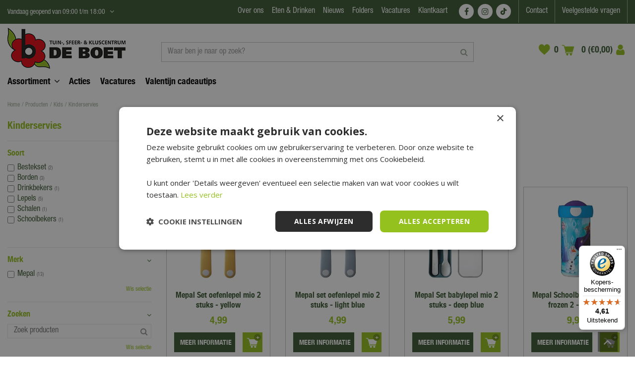

--- FILE ---
content_type: image/svg+xml
request_url: https://www.deboet.nl/files/images/procent-wit-6864f9049b9e6.svg
body_size: 1683
content:
<svg version="1.2" xmlns="http://www.w3.org/2000/svg" viewBox="0 0 91 101" width="91" height="101">
	<title>Procent</title>
	<style>
		.s0 { fill: #ffffff } 
	</style>
	<path id="Path 85" fill-rule="evenodd" class="s0" d="m-125.4 86.6v4.5h-5.8v-4.5h-5.5v13.3h16.7v-13.3zm-22.5 0v4.5h-5.8v-4.5h-5.5v13.3h16.7v-13.3zm5.4-19.9h-5.4v4.5h-5.8v-4.5h-5.5v14.1h16.7zm227.9-14.8c-0.4-0.9-0.4-1.8 0-2.6l3.5-7.5c1.9-4.2 0.3-9.2-3.5-11.4l-6.9-3.9c-0.8-0.5-1.3-1.2-1.4-2.1l-1.4-8.3c-0.7-4.6-4.7-7.7-9-7l-7.8 1.2c-0.8 0.1-1.6-0.2-2.2-0.8l-5.6-5.8c-3.2-3.3-8.1-3.3-11.2 0l-5.6 5.8c-0.7 0.6-1.5 0.9-2.3 0.8l-7.8-1.2c-4.3-0.7-8.2 2.4-9 7l-1.4 8.3c-0.1 0.9-0.6 1.6-1.4 2.1l-6.9 3.9c-3.8 2.2-5.3 7.2-3.4 11.4l3.4 7.5c0.4 0.8 0.4 1.7 0 2.6l-3.4 7.5c-1.9 4.2-0.4 9.2 3.4 11.4l6.9 3.9c0.8 0.4 1.3 1.2 1.4 2.1l1.4 8.2c0.7 4.2 4 7.1 7.9 7.1q0.6 0 1.1 0l7.8-1.2c0.8-0.1 1.6 0.1 2.3 0.8l5.6 5.8c1.5 1.6 3.6 2.4 5.6 2.4 2 0 4-0.8 5.6-2.4l5.6-5.8c0.6-0.7 1.4-0.9 2.2-0.8l7.8 1.2c4.3 0.6 8.3-2.5 9-7.1l1.4-8.2c0.1-0.9 0.6-1.7 1.4-2.1l6.9-3.9c3.8-2.2 5.4-7.2 3.5-11.4zm-50.6-26.9c5.3 0 9.7 4.7 9.7 10.4 0 5.8-4.4 10.5-9.7 10.5-5.4 0-9.8-4.7-9.8-10.5 0-5.7 4.4-10.4 9.8-10.4zm-5.1 46.4c-0.5 0.6-1.2 0.8-1.8 0.8-0.7 0-1.4-0.2-1.9-0.8-1.1-1.1-1.1-2.9 0-4l35.1-37.6c1-1.1 2.7-1.1 3.7 0 1.1 1.1 1.1 2.9 0 4zm26.3 4.9c-5.4 0-9.7-4.7-9.7-10.5 0-5.7 4.3-10.4 9.7-10.4 5.4 0 9.8 4.7 9.8 10.4 0 5.8-4.4 10.5-9.8 10.5z"/>
	<path id="Path 86" fill-rule="evenodd" class="s0" d="m60.6 65.7c0 2.7-2 4.8-4.5 4.8-2.4 0-4.4-2.1-4.4-4.8 0-2.6 2-4.7 4.4-4.7 2.5 0 4.5 2.1 4.5 4.7zm-21.3-30.3c0 2.6-2 4.7-4.4 4.7-2.5 0-4.5-2.1-4.5-4.7 0-2.6 2-4.8 4.5-4.8 2.4 0 4.4 2.2 4.4 4.8zm224.6 22.8l-39.9 39.8c-2.5 2.5-6.5 2.5-9 0l-39.9-39.8c-1.2-1.2-1.9-2.9-1.9-4.5 0-3.6 2.9-6.4 6.4-6.4h10.5v-37.2q0-0.1 0-0.2c0.1-5 4.2-8.8 9.1-8.7h40.8c4.9 0 8.9 4 8.9 8.9v37.2h10.3c2.5 0 4.9 1.6 5.8 4 1.1 2.3 0.6 5-1.1 6.9zm-31.3-22.8c1.1-1.6 0.8-3.7-0.6-5q0 0 0 0c-1.6-1.4-4-1.3-5.4 0.3l-20.2 25.3c-0.5 0.6-0.8 1.4-0.8 2.2-0.1 2.2 1.6 3.9 3.7 4 1.2-0.1 2.3-0.6 3-1.5zm-27-1c0 2.8 2.3 5.1 5.1 5.1 2.8 0 5-2.3 5-5.1 0-2.8-2.2-5-5-5-2.8 0-5.1 2.2-5.1 5zm22.8 27.9q0 0 0.1 0c2.8-0.1 5-2.4 4.9-5.2 0-2.8-2.2-5.1-5-5.1-2.8 0-5.1 2.3-5.1 5.1 0 2.8 2.3 5.1 5.1 5.1zm213.8-31.1v4.9l-48-29.4q-0.4-0.3-0.9-0.3-0.4 0-0.8 0.3l-48 29.4v-4.9l48.8-30zm-14.6 7.5h-68.5c-0.9 0-1.6 0.8-1.6 1.7v54.7h-4.1v-60.6l40-24.5 39.9 24.5v25q-1.1 0.7-2.2 1.4-0.9-0.6-1.8-1.1v-19.4c0-0.9-0.8-1.7-1.7-1.7zm-21.9-14.1c0-0.9-0.7-1.7-1.6-1.7h-7.6c-0.9 0-1.7 0.8-1.7 1.7v7.6c0 0.9 0.8 1.7 1.7 1.7h7.6c0.9 0 1.6-0.8 1.6-1.7zm4.4 62.1c-0.8 2.9-0.8 5.9-0.2 8.5h-17.6v-29.9c0-0.9-0.7-1.7-1.6-1.7h-30v-8.6h65.3v3.3q-3-1.1-6.2-1.3-0.8 0-1.6 0c-4 0-8.3 0.9-13.1 2.8-1.7 0.7-2.8 2.2-3 3.9-0.3 1.7 0.5 3.5 1.9 4.5 5 3.7 10.3 5.7 15.7 5.9q-0.4 0.9-0.8 1.8-1.8 0.7-3.5 2.1c-2.5 2-4.3 5.1-5.3 8.7zm-49.4-38.2h65.3v3.3h-65.3zm7.9 34.1h4.7v12.6h-12.6v-12.6h4.7v2.3c0 0.9 0.7 1.6 1.6 1.6 0.9 0 1.6-0.7 1.6-1.6zm15.8 0h4.7v12.5h-12.6v-12.5h4.7v2.2c0 0.9 0.7 1.6 1.6 1.6 0.9 0 1.6-0.7 1.6-1.6zm-15.8-15.8h4.7v12.6h-12.6v-12.6h4.7v2.3c0 0.9 0.7 1.6 1.6 1.6 0.9 0 1.6-0.7 1.6-1.6zm57.4-21.6h-65.3v-3.3h65.3zm14.9 42.7c0.7 5.1-1.5 9.8-4.8 10.2-2.3 0.3-4.8-1.4-6.3-4.5q0.3-0.8 0.5-1.6c1-3.6 0.9-7.2-0.2-10.2 0.9-1.4 2-2.2 3.3-2.4 1.6-0.2 3.2 0.5 4.6 2 1.5 1.6 2.5 3.9 2.9 6.5zm-13.9-5c0.9 2.4 1 5.4 0.2 8.3-0.8 2.9-2.3 5.4-4.2 7-1.8 1.5-3.8 2.1-5.6 1.6-1.7-0.4-3.1-1.9-4-4.1-0.8-2.4-0.9-5.3-0.1-8.2 0.7-3 2.2-5.5 4.2-7.1 1.4-1.2 2.9-1.8 4.3-1.8q0.6 0 1.2 0.2c1.8 0.5 3.2 1.9 4 4.1zm-5.6-0.4c-0.6-0.6-1.6-0.7-2.3-0.2-1.5 1.3-2.8 3.4-3.4 5.8-0.2 0.9 0.3 1.8 1.1 2q0.3 0 0.5 0c0.7 0 1.3-0.4 1.5-1.2 0.5-1.7 1.4-3.2 2.4-4.1 0.7-0.5 0.8-1.6 0.2-2.3zm-37-15.7h4.7v12.6h-12.6v-12.6h4.7v2.3c0 0.9 0.7 1.6 1.6 1.6 0.9 0 1.6-0.7 1.6-1.6zm7.5-42.3c0-0.9-0.7-1.6-1.6-1.6h-7.7c-0.9 0-1.6 0.7-1.6 1.6v7.7c0 0.9 0.7 1.6 1.6 1.6h7.7c0.9 0 1.6-0.7 1.6-1.6zm-7.6 1.6h4.4v4.4h-4.4zm13.8 0h4.4v4.4h-4.4zm44 34.8c0.3 0.8-0.1 1.8-0.9 2.1q-1.3 0.5-2.5 1c-4.5 2.8-5.2 8.5-4.9 12.1q-0.4 0-0.8 0.1-1.3 0.1-2.4 0.7c-0.2-2.1-0.1-4.8 0.6-7.5q0.1-0.2 0.2-0.5c-2.4 2.2-4.4 4.7-5.7 7.5q-0.9-0.5-1.9-0.8-0.6-0.2-1.2-0.2 1.3-2.8 3.2-5.2-2.6 0.6-5.2 0.6-7.5 0-14.7-5.3c-0.4-0.4-0.7-0.9-0.6-1.5 0.1-0.6 0.4-1.1 1-1.3 5-2 9.3-2.8 13.2-2.6 4.3 0.3 8.2 1.9 11.5 4.8 2.2-1.6 4.6-3.1 7.3-4.3q0.5-0.2 1.1-0.4 0.3-0.1 0.6-0.3c0.9-0.3 1.8 0.1 2.1 1z"/>
</svg>